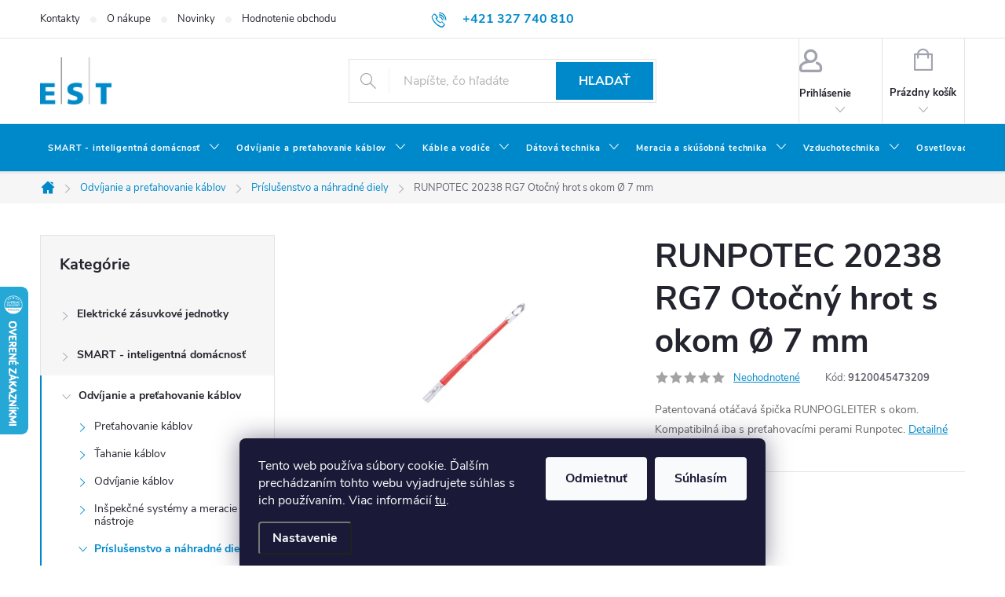

--- FILE ---
content_type: application/javascript; charset=utf-8
request_url: https://cdn.myshoptet.com/usr/paxio.myshoptet.com/user/documents/blank/preklady-first.js?v10
body_size: 1387
content:
$(document).ready(function() {
if($('body.sk').length){
// SK
$(".p-info-wrapper p:contains('Detailné informácie')").addClass("vice-info");
$(".sk .basic-description h3:contains('Podrobný popis')").addClass("popis-nadpis");
// $(".shp-tabs-holder ul.shp-tabs li:contains('Podobné')").addClass("podobne-odkaz").appendTo(".shp-tabs-holder ul.shp-tabs");
$("#ratingTab:contains('Buďte prvý, kto napíše príspevok k tejto položke')").addClass("no-comment");
$(".co-contact-information .btn:contains('Prihlásiť sa do môjho účtu')").closest(".co-contact-information").addClass("neprihlasen");
$("#checkoutContent .form-group:contains('Prihlásiť sa do môjho účtu')").remove();
}
if($('body.hu').length){
// HU
$(".p-info-wrapper p:contains('Részletes információ')").addClass("vice-info");
$(".basic-description h3:contains('Termék részletes leírása')").addClass("popis-nadpis");
$(".shp-tabs-holder ul.shp-tabs li:contains('Hasonló')").addClass("podobne-odkaz").appendTo(".shp-tabs-holder ul.shp-tabs");
$("#ratingTab:contains('Legyen az első, aki véleményt ír ehhez a tételhez')").addClass("no-comment");
$(".co-contact-information .btn:contains('Bejelentkezés a fiókomba')").closest(".co-contact-information").addClass("neprihlasen");
$("#checkoutContent .form-group:contains('Bejelentkezés a fiókomba')").remove();
}
if($('body.pl').length){
// PL
$(".p-info-wrapper p:contains('Informacje szczegółowe')").addClass("vice-info");
$(".basic-description h3:contains('Opis szczegółowy produktu')").addClass("popis-nadpis");
$(".shp-tabs-holder ul.shp-tabs li:contains('Podobne')").addClass("podobne-odkaz").appendTo(".shp-tabs-holder ul.shp-tabs");
$("#ratingTab:contains('Bądź pierwszą osobą, która napisze post do tej pozycji')").addClass("no-comment");
$(".co-contact-information .btn:contains('Zaloguj się')").closest(".co-contact-information").addClass("neprihlasen");
$("#checkoutContent .form-group:contains('Zaloguj się')").remove();
}
if($('body.en').length){
// EN
$(".p-info-wrapper p:contains('Detailed information')").addClass("vice-info");
$(".basic-description h3:contains('Product detailed description')").addClass("popis-nadpis");
$(".shp-tabs-holder ul.shp-tabs li:contains('Alternative')").addClass("podobne-odkaz").appendTo(".shp-tabs-holder ul.shp-tabs");
$("#ratingTab:contains('Be the first who will post an article to this item')").addClass("no-comment");
$(".co-contact-information .btn:contains('Login to my account')").closest(".co-contact-information").addClass("neprihlasen");
$("#checkoutContent .form-group:contains('Login to my account')").remove();
}
if($('body.de').length){
// DE
$(".p-info-wrapper p:contains('Detaillierte Informationen')").addClass("vice-info");
$(".basic-description h3:contains('Detaillierte Produktbeschreibung')").addClass("popis-nadpis");
$(".shp-tabs-holder ul.shp-tabs li:contains('Ähnliche')").addClass("podobne-odkaz").appendTo(".shp-tabs-holder ul.shp-tabs");
$("#ratingTab:contains('Seien Sie der Erste, der einen Beitrag über diesen Artikel schreibt.')").addClass("no-comment");
$(".co-contact-information .btn:contains('Anmelden')").closest(".co-contact-information").addClass("neprihlasen");
$("#checkoutContent .form-group:contains('Anmelden')").remove();
}
if($('body.ro').length){
// RO
$(".p-info-wrapper p:contains('Informaţii detaliate')").addClass("vice-info");
$(".basic-description h3:contains('Descriere detaliată a produsului')").addClass("popis-nadpis");
$(".shp-tabs-holder ul.shp-tabs li:contains('Alternativ')").addClass("podobne-odkaz").appendTo(".shp-tabs-holder ul.shp-tabs");
$("#ratingTab:contains('Fiţi prima persoană care va posta un articol la acest produs')").addClass("no-comment");
$(".co-contact-information .btn:contains('Autentificare în contul meu')").closest(".co-contact-information").addClass("neprihlasen");
$("#checkoutContent .form-group:contains('Autentificare în contul meu')").remove();
}
if($('body.bg').length){
// BG
$(".p-info-wrapper p:contains('Подробна информация')").addClass("vice-info");
$(".basic-description h3:contains('Подробно описание')").addClass("popis-nadpis");
$(".shp-tabs-holder ul.shp-tabs li:contains('Подобни')").addClass("podobne-odkaz").appendTo(".shp-tabs-holder ul.shp-tabs");
$("#ratingTab:contains('първият')").addClass("no-comment");
$(".co-contact-information .btn:contains('Влизане в моя акаунт')").closest(".co-contact-information").addClass("neprihlasen");
$("#checkoutContent .form-group:contains('Влизане в моя акаунт')").remove();
}
if($('body.fr').length){
// FR
$(".p-info-wrapper p:contains('Informations détaillées')").addClass("vice-info");
$(".fr .basic-description h3:contains('Description détaillée')").addClass("popis-nadpis");
$(".shp-tabs-holder ul.shp-tabs li:contains('Similaire')").addClass("podobne-odkaz").appendTo(".shp-tabs-holder ul.shp-tabs");
$("#ratingTab:contains('Soyez le premier à écrire un commentaire sur cet article')").addClass("no-comment");
$(".co-contact-information .btn:contains('Se connecter à mon compte')").closest(".co-contact-information").addClass("neprihlasen");
$("#checkoutContent .form-group:contains('Se connecter à mon compte')").remove();
}
if($('body.es').length){
// ES
$(".p-info-wrapper p:contains('Información detallada')").addClass("vice-info");
$(".es .basic-description h3:contains('Descripción detallada')").addClass("popis-nadpis");
$(".shp-tabs-holder ul.shp-tabs li:contains('Similares')").addClass("podobne-odkaz").appendTo(".shp-tabs-holder ul.shp-tabs");
$("#ratingTab:contains('Sé el primero en escribir una reseña sobre este artículo')").addClass("no-comment");
$(".co-contact-information .btn:contains('Iniciar sesión en mi cuenta')").closest(".co-contact-information").addClass("neprihlasen");
$("#checkoutContent .form-group:contains('Iniciar sesión en mi cuenta')").remove();
}
if($('body.it').length){
// IT
$(".p-info-wrapper p:contains('Informazioni dettagliate')").addClass("vice-info");
$(".it .basic-description h3:contains('Descrizione dettagliata')").addClass("popis-nadpis");
$(".shp-tabs-holder ul.shp-tabs li:contains('Simili')").addClass("podobne-odkaz").appendTo(".shp-tabs-holder ul.shp-tabs");
$("#ratingTab:contains('Sii il primo a scrivere una recensione su questo articolo')").addClass("no-comment");
$(".co-contact-information .btn:contains('Accedi al mio account')").closest(".co-contact-information").addClass("neprihlasen");
$("#checkoutContent .form-group:contains('Accedi al mio account')").remove();
}
if($('body.vi').length){
// VI
$(".p-info-wrapper p:contains('Thông tin chi tiết')").addClass("vice-info");
$(".vi .basic-description h3:contains('Mô tả chi tiết')").addClass("popis-nadpis");
$(".shp-tabs-holder ul.shp-tabs li:contains('Tương tự')").addClass("podobne-odkaz").appendTo(".shp-tabs-holder ul.shp-tabs");
$("#ratingTab:contains('Hãy là người đầu tiên viết đánh giá cho sản phẩm này')").addClass("no-comment");
$(".co-contact-information .btn:contains('Đăng nhập vào tài khoản của tôi')").closest(".co-contact-information").addClass("neprihlasen");
$("#checkoutContent .form-group:contains('Đăng nhập vào tài khoản của tôi')").remove();
}



});